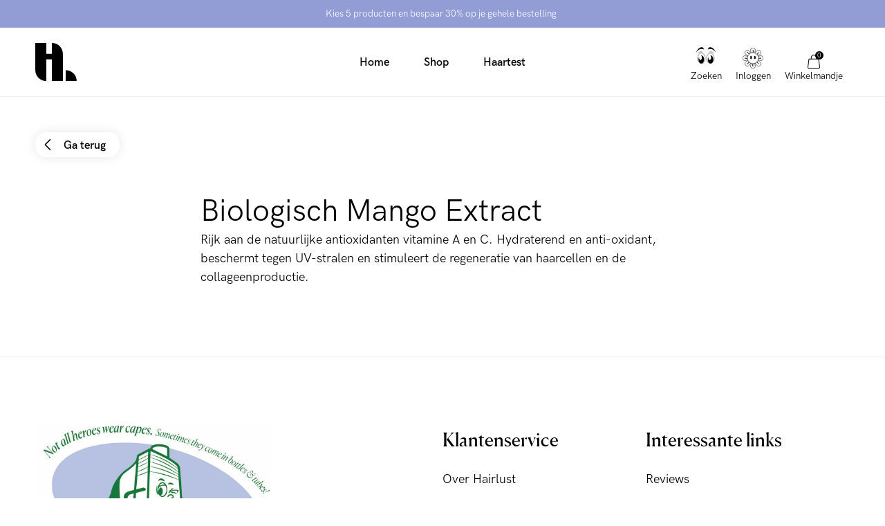

--- FILE ---
content_type: text/html; charset=utf-8
request_url: https://hairlust.be/web-pixels@fcfee988w5aeb613cpc8e4bc33m6693e112/custom/web-pixel-222363975@1/sandbox/modern/blogs/ingredients/mango
body_size: -102
content:
<!DOCTYPE html>
<html>
  <head>
    <meta charset="utf-8">
    <title>Web Pixels Manager Sandbox</title>
    <script src="https://hairlust.be/cdn/wpm/sfcfee988w5aeb613cpc8e4bc33m6693e112m.js"></script>

    <script type="text/javascript">
  (function(shopify) {shopify.extend('WebPixel::Render', function(api) {
var analytics=api.analytics,browser=api.browser,init=api.init;
analytics.subscribe("clerk_pixel_context", (event) => {
  browser.localStorage.setItem("clerkPixelContext", JSON.stringify(event.customData));
});

analytics.subscribe("checkout_completed", async (event) => {
  const pixelContextRaw = await browser.localStorage.getItem("clerkPixelContext");
  const pixelContext = await JSON.parse(pixelContextRaw);
  const { localeApiKey, visitor } = pixelContext;
  const { checkout } = event.data;
  const { order, email } = checkout;

  fetch(`https://api.clerk.io/v2/log/sale/shopify`, {
      method: "POST",
      mode: "cors",
      body: JSON.stringify({
        sale: order.id,
        key: localeApiKey,
        visitor,
        customer: order.customer.id,
        email,
        products: checkout.lineItems.map(({ variant, quantity }) => (
          {
            id: variant.product.id,
            quantity,
            price: variant.price,
          }
        )),
      }),
  });
});
});})(self.webPixelsManager.createShopifyExtend('222363975', 'custom'));

</script>

  </head>
  <body></body>
</html>


--- FILE ---
content_type: text/css
request_url: https://hairlust.be/cdn/shop/t/75/assets/blog.css?v=180772143830375984471751541389
body_size: 4747
content:
.article__hero{position:relative;background-color:var(--color-gray-border)}@media screen and (max-width: 1024px){.article__hero{padding:0}}@media screen and (min-width: 1025px){.article__hero__image{position:absolute;top:0;left:0;width:100%;height:100%;pointer-events:none;-o-object-fit:cover;object-fit:cover;font-family:"object-fit: cover"}}@media screen and (max-width: 1024px){.article__hero__image{display:block;width:100%;height:40vw;min-height:175px;-o-object-fit:cover;object-fit:cover}}.article__hero .back-button{position:absolute;top:var(--container-padding);left:var(--container-padding)}.article__hero__inner{position:relative}@media screen and (max-width: 1024px){.article__hero__inner{padding:0}}.article__hero__content{border-radius:16px;background-color:var(--color-white)}@media screen and (min-width: 1025px){.article__hero__content{width:65%;padding:50px}}@media screen and (max-width: 1024px){.article__hero__content{position:relative;padding:50px var(--container-padding) 0;border-top-left-radius:10px;border-top-right-radius:10px;margin-top:-10px}}.article__hero__content .title{margin-bottom:20px}.article__author{font-size:.9rem;display:flex;align-items:center;margin-top:20px}@media screen and (max-width: 1024px){.article__author{margin-top:30px;padding:30px 0;border-top:1px solid var(--color-gray-border);border-bottom:1px solid var(--color-gray-border)}}@media screen and (max-width: 400px){.article__author{font-size:.75rem}}.article__author .article__author-image{margin-right:15px}.article__author .article__author-name{margin-bottom:2px}.article__author .article__author-name>*{white-space:nowrap}.article__author .article__author-name>*:not(:last-child){margin-right:20px;position:relative}.article__author .article__author-name>*:not(:last-child):after{content:"";position:absolute;top:50%;right:-13px;transform:translateY(-50%);width:1px;height:1em;background-color:currentColor}.article__author__read-btn{font-weight:600}@media (hover: hover){.article__author__read-btn:hover{text-decoration:underline}}.article__author-image{--image-size: 60px;width:var(--image-size);height:var(--image-size);flex-shrink:0;border-radius:50%;position:relative;overflow:hidden}.article__author-image img{position:absolute;top:0;left:0;width:100%;height:100%;pointer-events:none;-o-object-fit:cover;object-fit:cover;font-family:"object-fit: cover";margin-top:0!important}.article__author-name{font-size:.9rem;color:var(--color-gray-text)}.article__author-slidein .image-wrapper{width:80px;height:80px;border-radius:50%;overflow:hidden;margin-right:15px}.article__author-slidein .image-wrapper img{width:100%;height:100%;-o-object-fit:cover;object-fit:cover}.article__author-slidein__formal{display:flex;align-items:center;padding-bottom:30px;border-bottom:1px solid var(--color-gray-border)}@media screen and (max-width: 1024px){.article__author-slidein__formal{padding-bottom:20px}}.article__author-slidein__name{font-size:1rem;font-weight:600}.article__author-slidein__title{font-size:.9rem;color:var(--color-gray-text)}.article__author-slidein__content{padding-top:30px}@media screen and (max-width: 1024px){.article__author-slidein__content{padding-top:20px}}@media screen and (min-width: 1025px){.article__main{display:flex}}@media screen and (min-width: 1025px){.article__content{width:60%;padding-right:30px;border-right:1px solid var(--color-gray-border)}}.article__content *[data-pin-id]{max-width:100%!important}.article__article-content{padding-top:0}.article__article-content>*:not(:last-child){margin-bottom:50px}@media screen and (max-width: 1024px){.article__article-content>*:not(:last-child){margin-bottom:30px}}.article__article-content .rte>p:not(:last-child),.article__article-content .rte .harmonica__list:not(:last-child){margin-bottom:50px}@media screen and (max-width: 1024px){.article__article-content .rte>p:not(:last-child),.article__article-content .rte .harmonica__list:not(:last-child){margin-bottom:30px}}.article__article-content .rte img{border-radius:16px}.article__article-content .iframe-wrapper{width:100%;border-radius:16px;overflow:hidden}.article__article-content .iframe-wrapper iframe{max-width:100%}.article__article-content .iframe-wrapper--aspect{position:relative}.article__article-content .iframe-wrapper--aspect iframe{position:absolute;top:0;left:0;width:100%;height:100%}.article__content-table{border-radius:16px;padding:30px;background-color:var(--color-gray-background);line-height:2;display:flex;flex-flow:column;align-items:flex-start}@media screen and (max-width: 1024px){.article__content-table{padding:20px var(--container-padding)}}.article__content-table:not(.is-initialized){display:none}.article__content-table__item{text-decoration:underline;margin-bottom:0!important;cursor:pointer;display:flex;align-items:center;max-width:100%;--icon-size: 12px}.article__content-table__item__text{white-space:nowrap;overflow:hidden;text-overflow:ellipsis}.article__content-table__item .icon{flex-shrink:0;margin-right:.5em}.article__quote{text-align:center;font-size:1.25rem}.article__quote .quote-mark{opacity:.25;width:25px;height:25px;margin-bottom:10px}.article__quote__author{display:flex;flex-flow:column;align-items:center}.article__quote__author .article__author-image{margin-bottom:10px}.article__product-feed{padding:50px 0;border-top:1px solid var(--color-gray-border);border-bottom:1px solid var(--color-gray-border)}@media screen and (max-width: 1024px){.article__product-feed{padding:30px 0}}.article__product-feed__item{width:calc(50% - var(--grid-gap))}.article__product-item{height:100%;position:relative;display:flex;flex-flow:column}.article__product-item .product-card__prices{margin-bottom:15px}.article__product-item .product-card__prices .price{margin-bottom:0!important}.article__product-item .product-card__linked{margin-top:0;margin-bottom:15px}.article__product-item__cta-wrapper{display:flex;justify-content:center}@media screen and (max-width: 1024px){.article__product-item__cta-wrapper .cta{width:100%;padding-left:20px;padding-right:20px}}.article .trustpilot-slider{border-top:1px solid var(--color-gray-border)}.article__tags{border-top:1px solid var(--color-gray-border);border-bottom:1px solid var(--color-gray-border)}.article__tags__inner{align-items:center}.article__tags__item{line-height:1;border-radius:8px;border:1px solid var(--color-black);font-size:.75rem;font-weight:600;transition:background-color .175s,color .175s}@media (hover: hover){.article__tags__item:hover{background-color:var(--color-black);color:var(--color-white)}}.article__tags__item a{display:block;border-radius:8px;padding:10px 20px}.article__related__header{display:flex;justify-content:space-between;align-items:center;margin-bottom:30px}@media screen and (max-width: 1024px){.article__related__header{margin-bottom:20px}}.article__related__title{font-weight:600}.article__related__link{font-size:.9rem;font-weight:600}@media screen and (max-width: 1024px){.article__related__link--desktop{display:none}}@media screen and (min-width: 1025px){.article__related__link--mobile{display:none}}@media (hover: hover){.article__related__link:hover{text-decoration:underline}}@media screen and (max-width: 1024px){.article__related__list{margin-bottom:20px}}.article__related .related-article{display:flex;position:relative}.article__related .related-article:not(:last-child){margin-bottom:20px}@media (hover: hover){.article__related .related-article:hover .related-article__image img{transform:scale(1.05)}}.article__related .related-article__image{width:calc(35% - 15px);margin-right:30px}@media screen and (max-width: 1024px){.article__related .related-article__image{width:25%;margin-right:var(--container-padding)}}.article__related .related-article__image .image-wrapper{padding-top:70%;position:relative;border-radius:16px;overflow:hidden}@media screen and (max-width: 1024px){.article__related .related-article__image .image-wrapper{padding-top:100%}}.article__related .related-article__image .image-wrapper img{position:absolute;top:0;left:0;width:100%;height:100%;pointer-events:none;-o-object-fit:cover;object-fit:cover;font-family:"object-fit: cover";transition:transform .25s;background-color:transparent}.article__related .related-article__content{width:calc(65% - 15px);display:flex;flex-flow:column;align-items:flex-start}@media screen and (min-width: 1025px){.article__related .related-article__content{justify-content:center}}.article__related .related-article__tag{background-color:var(--color-black);color:var(--color-white);font-size:.75rem;line-height:1;font-weight:600;padding:5px 10px;margin-bottom:5px}@media screen and (max-width: 1024px){.article__related .related-article__tag{display:none}}.article__related .related-article__title{font-size:1.25rem;line-height:1.25;margin-bottom:10px}@media screen and (min-width: 1025px){.article__related .related-article__title{font-weight:500}}@media screen and (max-width: 1024px){.article__related .related-article__title{font-size:1rem;max-width:375px}}.article__related .related-article__author{color:var(--color-gray-text);font-size:.9rem}@media screen and (max-width: 1024px){.article__related .related-article__author{display:none}}.article__related .related-article__author>*:not(:last-child){margin-right:20px;position:relative}.article__related .related-article__author>*:not(:last-child):after{content:"";position:absolute;top:50%;right:-13px;transform:translateY(-50%);width:1px;height:1em;background-color:currentColor}.article__related .related-article__link{position:absolute;top:0;left:0;width:100%;height:100%}.article__comments iframe{width:100%!important}@media screen and (min-width: 1025px){.article__sidebar{width:40%;padding-left:30px}}.article__sidebar__static-content{padding-bottom:20px;border-bottom:1px solid var(--color-gray-border)}@media screen and (max-width: 1024px){.article__sidebar__static-content{display:none}}.article__sidebar__instagram{margin-bottom:20px}.article__sidebar__instagram~.seperator,.article__sidebar__instagram #shopify-section-article--facebook~.seperator{padding-bottom:20px;border-bottom:1px solid var(--color-gray-border)}.article__sidebar__instagram .instagram-feed{padding:0}.article__sidebar__instagram .instagram-feed__header{padding:0;margin-bottom:20px}.article__sidebar__instagram .instagram-feed__header__info__text,.article__sidebar__instagram .instagram-feed__header__info__handle{font-size:1rem}.article__sidebar__instagram .instagram-feed__header__info__text:after{height:80%;top:50%;transform:translateY(-50%);width:1px}.article__sidebar__instagram .instagram-feed__list{margin-top:0!important;margin-bottom:15px!important;display:flex!important;grid-gap:0!important;margin-left:2px}.article__sidebar__instagram .instagram-feed__list>:nth-child(1),.article__sidebar__instagram .instagram-feed__list>:nth-child(2),.article__sidebar__instagram .instagram-feed__list>:nth-child(3),.article__sidebar__instagram .instagram-feed__list>:nth-child(4){width:calc(25% - 1.5px);margin-left:2px}.article__sidebar__instagram .instagram-feed__mobile-cta{display:block!important}.article__sidebar__instagram .instagram-feed__mobile-cta .cta,.article__sidebar__facebook .fb-page{width:100%}.article__sidebar__facebook .fb-page>*{display:block;margin-left:auto;margin-right:auto}.article__sidebar__facebook .facebook-reviews{margin-top:20px;display:flex;justify-content:center;align-items:center}.article__sidebar__facebook .facebook-reviews__badge{background-color:#5177f8;color:var(--color-white);border-radius:1em;padding:.25em .75em;margin-right:10px;display:flex;align-items:center;--icon-size: 15px}.article__sidebar__facebook .facebook-reviews__badge .icon{margin-left:5px;transform:translateY(-2px)}.article__sidebar__facebook .facebook-reviews__text{font-size:.75rem;line-height:1.25}@media screen and (min-width: 1025px){.article__sidebar__sticky-content{align-self:flex-start;position:sticky;top:var(--header-height)}}.article__sidebar__sticky-content .newsletter{--content-width: 100%;padding:0;text-align:left}.article__sidebar__sticky-content .newsletter__inner{padding:0}.article__sidebar__sticky-content .newsletter__content__title{font-size:1rem;font-weight:600}.article__sidebar__sticky-content .newsletter__content__text{font-size:.9rem}@media screen and (max-width: 1440px){.article__sidebar__sticky-content .newsletter__content__text{margin-bottom:20px}}.article__sidebar__sticky-content .newsletter__form__fields{flex-flow:column}@media screen and (max-width: 1440px){.article__sidebar__sticky-content .newsletter__form__fields{flex-flow:row wrap}}@media screen and (max-width: 1024px){.article__sidebar__sticky-content .newsletter__form__fields{flex-flow:column}}.article__sidebar__sticky-content .newsletter__form__fields>*{width:100%;flex-grow:0!important}.article__sidebar__sticky-content .newsletter__form__fields>*:not(:last-child){margin-bottom:15px}.article__sidebar__sticky-content .newsletter__form__input,.article__sidebar__sticky-content .newsletter__form .select-wrapper{margin-right:0}@media screen and (min-width: 1025px){.article__most-popular{padding-top:20px;padding-bottom:0}}@media screen and (max-width: 1024px){.article__most-popular{border-top:1px solid var(--color-gray-border)}}.article__most-popular__title{font-weight:600;margin-bottom:20px}.article__most-popular .popular-article{display:flex;position:relative}@media screen and (min-width: 1025px){.article__most-popular .popular-article{font-size:.9rem}}.article__most-popular .popular-article:not(:last-child){margin-bottom:20px}@media screen and (max-width: 1440px){.article__most-popular .popular-article:not(:last-child){margin-bottom:15px}}@media screen and (max-width: 1024px){.article__most-popular .popular-article:not(:last-child){margin-bottom:20px}}@media (hover: hover){.article__most-popular .popular-article:hover .popular-article__image img{transform:scale(1.05)}}.article__most-popular .popular-article__image{width:calc(25% - 15px);flex-shrink:0;margin-right:20px}@media screen and (max-width: 1440px){.article__most-popular .popular-article__image{width:calc(18% - 15px)}}@media screen and (max-width: 1024px){.article__most-popular .popular-article__image{width:25%;margin-right:var(--container-padding)}}.article__most-popular .popular-article__image .image-wrapper{border-radius:16px;padding-top:100%;position:relative;overflow:hidden}.article__most-popular .popular-article__image .image-wrapper img{position:absolute;top:0;left:0;width:100%;height:100%;pointer-events:none;-o-object-fit:cover;object-fit:cover;font-family:"object-fit: cover";transition:transform .25s;background-color:transparent}@media screen and (max-width: 1024px){.article__most-popular .popular-article__title{max-width:375px}}@media screen and (max-width: 1440px){.article__most-popular .popular-article__title{display:-webkit-box;-webkit-box-orient:vertical;-webkit-line-clamp:2;overflow:hidden}}@media screen and (max-width: 1024px){.article__most-popular .popular-article__title{white-space:unset;overflow:unset;text-overflow:unset}}.article__most-popular .popular-article__link{position:absolute;top:0;left:0;width:100%;height:100%}.article .newsletter{padding-top:20px}.article__poll{border-radius:16px;padding:50px 20px;background-color:var(--color-gray-background)}@media screen and (max-width: 1024px){.article__poll{padding:30px var(--container-padding)}}.article__poll:not(.is-initialized){visibility:hidden;opacity:0;height:0;pointer-events:none}.article__poll__cookie-notice{cursor:pointer;text-decoration:underline}.article__poll__cookie-notice{display:flex;justify-content:center;align-items:center}.article__poll:not(.is-hidden) .article__poll__cookie-notice{display:none}.article__poll.is-hidden .article__poll__content-wrapper{display:none}.article__poll__list{padding:0!important;list-style-type:none!important;margin-bottom:0!important}.article__poll__item{border-radius:16px;padding:10px 20px;background-color:var(--color-gray-border);cursor:pointer;position:relative;font-size:.9rem;transition:background-color .175s,color .175s}.article__poll__item:not(:last-child){margin-bottom:5px}@media (hover: hover){.article__poll__item:hover{background-color:var(--color-gray-text);color:var(--color-white)}}.article__poll__item:before{content:"";position:absolute;left:0;top:0;width:4px;height:100%;background-color:var(--color-black);opacity:0;transition:opacity .175s}.article__poll__item.is-active:before{opacity:1}.article__poll__item.is-disabled{pointer-events:none}.article__poll__item__percent{position:absolute;top:50%;right:10px;transform:translateY(-50%);width:35px;height:35px;border-radius:100%;background-color:var(--color-white);font-size:.75rem}.article__poll__item__percent{display:flex;justify-content:center;align-items:center}.article__poll__item__percent.is-hidden{display:none}.article__poll .cta{display:block;margin:30px auto 0}.article__poll .cta.is-hidden{display:none}.article__poll__count{margin-top:20px;text-align:center}.article__poll__count.is-hidden{display:none}.article__video{width:100%}.article__before-after{padding-top:50px;padding-bottom:50px;border-top:1px solid var(--color-gray-border);display:flex;flex-flow:column;align-items:center;text-align:center}.article__before-after:not(:last-child){border-bottom:1px solid var(--color-gray-border)}.article__before-after .title{margin-bottom:20px}.article__before-after__list-wrapper{width:100%;position:relative;cursor:grab}.article__before-after__list-wrapper:not(.is-initialized){opacity:0}@media screen and (max-width: 1440px){.article__before-after__list-wrapper{max-width:450px}}@media screen and (max-width: 1024px){.article__before-after__list-wrapper{max-width:100%}}.article__before-after__list{width:100%;margin-bottom:50px!important}@media screen and (max-width: 1024px){.article__before-after__list--slider{margin-left:calc(var(--container-padding)*-1);margin-right:calc(var(--container-padding)*-1);width:calc(100% + var(--container-padding)*2)}}.article__before-after__nav{position:absolute;top:50%;transform:translateY(-50%);z-index:1}.article__before-after__list-wrapper:not(:hover) .article__before-after__nav{opacity:0}@media screen and (max-width: 1024px){.article__before-after__nav{display:none}}.article__before-after__nav--prev{left:0}.article__before-after__nav--next{right:0}@media screen and (max-width: 1024px){.article__before-after__item:not(.is-active) .content-wrapper{transform:scale(.8)}}.article__before-after__item .content-wrapper{width:100%;transition:transform .4s;position:relative}.article__before-after__item .image-wrapper{border-radius:16px;overflow:hidden;position:relative;padding-top:100%;margin-bottom:20px}.article__before-after__item .image-wrapper img{position:absolute;top:0;left:0;width:100%;height:100%;pointer-events:none;-o-object-fit:cover;object-fit:cover;font-family:"object-fit: cover";margin-top:0}.article__before-after__disclaimer{font-size:.9rem;color:var(--color-gray-text)}.article__featured-content{border-radius:16px;overflow:hidden;padding:50px}@media screen and (max-width: 1024px){.article__featured-content{padding-left:30px;padding-right:30px}}.article__featured-content__title{margin-top:0!important;margin-bottom:0!important;font-family:Canela}.article__featured-content__text{margin-bottom:0!important}.article__featured-content__text:not(:first-child){margin-top:10px}.article__featured-content__cta:not(:first-child){margin-top:20px}.article__featured-content__title,.article__featured-content__text,.article__featured-content__cta{position:relative;z-index:1}.article__featured-content__image-wrapper{margin-bottom:-50px}.article__featured-content__image-wrapper:not(:first-child){position:relative;z-index:0}.article__featured-content__image{display:block;width:100%}.article__share{margin-top:10px;display:flex}.article__share a{margin-right:6px}.article__share .icon--facebook,.article__share .icon--twitter,.article__share .icon--whatsapp,.article__share .icon--email{height:24px}@media screen and (max-width: 512px){.article__share .icon--facebook,.article__share .icon--twitter,.article__share .icon--whatsapp,.article__share .icon--email{height:48px}}.article-simple__feed__inner{border-top:1px solid var(--color-gray-border);padding-bottom:0}.article-simple__feed .title{margin-bottom:30px}@media screen and (max-width: 768px){.article-simple__feed__list{--grid-gap: 30px}}.article-simple__feed__item{width:calc(50% - var(--grid-gap))}@media screen and (max-width: 768px){.article-simple__feed__item{width:100%}}.article-simple__feed__item__image{position:relative}@media (hover: hover){.article-simple__feed__item__image:hover img{transform:scale(1.05)}}.article-simple__feed__item__image .image-wrapper{width:100%;padding-top:70%;position:relative;margin-bottom:15px;overflow:hidden}.article-simple__feed__item__image .image-wrapper img{position:absolute;top:0;left:0;width:100%;height:100%;pointer-events:none;-o-object-fit:cover;object-fit:cover;font-family:"object-fit: cover";transition:transform .25s}.article-simple__feed__item__image a{position:absolute;top:0;left:0;width:100%;height:100%}.article-simple__feed__item .cta{margin-top:15px}.blog .hero-basic__content{text-align:center}@media screen and (max-width: 1024px){.blog__tags{position:relative}.blog__tags:after{content:"";position:absolute;top:0;right:calc(var(--container-padding)*-1);height:100%;width:calc(var(--container-padding) + 50px);background-image:linear-gradient(to right,#fff0,#fff)}}.blog__tags__title{font-weight:600;margin-bottom:10px}@media screen and (min-width: 1025px){.blog__tags__title{display:none}}@media screen and (max-width: 1024px){.blog__tags__list-wrapper{margin-left:calc(var(--container-padding)*-1);margin-right:calc(var(--container-padding)*-1);overflow:auto;padding-left:var(--container-padding);display:flex}}.blog__tags__list{display:flex;flex-flow:row wrap;margin-top:-10px;margin-left:-10px;font-size:.9rem}@media screen and (max-width: 1024px){.blog__tags__list{flex-wrap:nowrap;padding-right:calc(var(--container-padding) + 50px)}}.blog__tags__item{margin-top:10px;margin-left:10px;border-radius:16px;border:1px solid var(--color-gray-border);transition:border-color .175s;white-space:nowrap}.blog__tags__item a{display:block;border-radius:16px;padding:10px 20px}.blog__tags__item.is-active{background-color:var(--color-black);border-color:var(--color-black);color:var(--color-white)}@media (hover: hover){.blog__tags__item:hover{border-color:var(--color-black)}}.blog__list{padding-top:0;display:flex;flex-flow:row wrap;margin-top:-70px;margin-left:-20px}.blog__list .blog-item{margin-top:70px;margin-left:20px;width:calc(50% - 20px)}@media screen and (max-width: 1024px){.blog__list .blog-item{width:100%}}.blog-simple__list .blog-item-simple:not(:last-child){margin-bottom:140px}@media screen and (max-width: 1200px){.blog-simple__list .blog-item-simple:not(:last-child){margin-bottom:70px}}@media screen and (max-width: 768px){.blog-simple__list .blog-item-simple:not(:last-child){margin-bottom:50px}}.blog-item__image{margin-bottom:20px;position:relative;overflow:hidden}@media (hover: hover){.blog-item__image:hover img{transform:scale(1.025)}}.blog-item__image .image-wrapper{position:relative;border-radius:16px;overflow:hidden;padding-top:70%}.blog-item__image .image-wrapper img{position:absolute;top:0;left:0;width:100%;height:100%;pointer-events:none;-o-object-fit:cover;object-fit:cover;font-family:"object-fit: cover";transition:transform .4s}.blog-item__image__link{position:absolute;top:0;left:0;width:100%;height:100%}.blog-item__tags{position:absolute;left:15px;bottom:15px;width:calc(100% - 30px);display:flex;flex-flow:row wrap;margin-top:-10px;margin-left:-10px}.blog-item__tags__item{margin-top:10px;margin-left:10px;border-radius:8px;padding:5px 10px;background-color:var(--color-white);font-size:.75rem;font-weight:600}.blog-item__info{font-size:.9rem;color:var(--color-gray-text)}.blog-item__info>*{white-space:nowrap}.blog-item__info>*:not(:last-child){margin-right:20px;position:relative}.blog-item__info>*:not(:last-child):after{content:"";position:absolute;top:50%;right:-10px;transform:translateY(-50%);width:1px;height:1em;background-color:var(--color-gray-text)}.blog-item__title{font-size:1.25rem;font-weight:500;margin-top:10px}.blog-item__excerpt{margin-top:15px}.blog-item__guide-details{margin-top:20px}.blog-item__guide-details__match-title{font-weight:600;margin-bottom:15px}.blog-item__guide-details__match-list{display:flex;flex-wrap:wrap;gap:10px}.blog-item__guide-details__match-item{border-radius:4px;background-color:var(--color-gray-border);padding:10px;font-size:.75rem}.blog-item .cta{margin-top:20px}.blog-item-simple{display:flex;align-items:center}@media screen and (max-width: 768px){.blog-item-simple{flex-flow:column}}.blog-item-simple__content{width:50%}@media screen and (max-width: 768px){.blog-item-simple__content{width:100%}}.blog-item-simple__content .title{margin-bottom:15px}.blog-item-simple:not(.blog-item-simple--reverse) .blog-item-simple__content{padding-right:140px}@media screen and (max-width: 1200px){.blog-item-simple:not(.blog-item-simple--reverse) .blog-item-simple__content{padding-right:70px}}@media screen and (max-width: 768px){.blog-item-simple:not(.blog-item-simple--reverse) .blog-item-simple__content{padding-right:0}}.blog-item-simple--reverse .blog-item-simple__content{padding-left:140px}@media screen and (max-width: 1200px){.blog-item-simple--reverse .blog-item-simple__content{padding-left:70px}}@media screen and (max-width: 768px){.blog-item-simple--reverse .blog-item-simple__content{padding-left:0}}.blog-item-simple__excerpt{margin-bottom:30px}.blog-item-simple__image{width:50%;position:relative}@media (hover: hover){.blog-item-simple__image:hover img{transform:scale(1.05)}}@media screen and (max-width: 768px){.blog-item-simple__image{order:-1;width:100%;margin-bottom:20px}}.blog-item-simple--reverse .blog-item-simple__image{order:-1}.blog-item-simple__image .image-wrapper{padding-top:100%;position:relative;overflow:hidden}.blog-item-simple__image .image-wrapper img{position:absolute;top:0;left:0;width:100%;height:100%;pointer-events:none;-o-object-fit:cover;object-fit:cover;font-family:"object-fit: cover";transition:transform .25s}.blog-item-simple__image__link{position:absolute;top:0;left:0;width:100%;height:100%}.ingredients__intro .title{margin-bottom:20px}.ingredients__nav{position:sticky;z-index:10;top:calc(var(--header-height) - 1px);background-color:var(--color-white);border-top:1px solid var(--color-gray-border);border-bottom:1px solid var(--color-gray-border)}.ingredients__nav.no-stick{display:none}@media screen and (min-width: 1025px){.ingredients__nav{padding:10px 0}}@media screen and (max-width: 1024px){.ingredients__nav{padding-left:var(--container-padding);overflow:auto;display:flex}}.ingredients__nav__inner{display:flex;justify-content:center}@media screen and (min-width: 1025px){.ingredients__nav__inner{flex-flow:row wrap}}@media screen and (max-width: 1024px){.ingredients__nav__inner{margin:0;padding-left:0;max-width:none;width:auto}}.ingredients__nav__button{padding:20px;text-transform:uppercase}@media (hover: hover){.ingredients__nav__button:hover{text-decoration:underline}}@media screen and (max-width: 1024px){.ingredients__nav__button{padding:15px}}.ingredients__list{background-color:var(--color-gray-background);position:relative;overflow:hidden}.ingredients__list__inner{position:relative;z-index:9}.ingredients__list-background{position:absolute;top:0;left:0;width:100%;height:250vh}.ingredients__list-background:not(.is-initialized){opacity:0}@media screen and (max-width: 1024px){.ingredients__list-background{display:none}}.ingredients__list-background__inner{height:100%;position:relative}.ingredients__list-background__inner img{position:absolute;--width: 10vw;width:var(--width)}@media screen and (max-width: 1024px){.ingredients__list-background__inner img{width:calc(var(--width)*2)}}@media screen and (max-width: 768px){.ingredients__list-background__inner img{width:calc(var(--width)*3)}}.ingredients__list-background__inner img:nth-child(1){z-index:2;left:4vw;top:30vh;--width: 13vw}.ingredients__list-background__inner img:nth-child(2){z-index:3;left:13vw;top:40vh;--width: 7vw}.ingredients__list-background__inner img:nth-child(3){z-index:1;left:8vw;top:45vh;--width: 8vw}.ingredients__list-background__inner img:nth-child(4){z-index:3;right:8vw;top:110vh;--width: 17vw}.ingredients__list-background__inner img:nth-child(5){z-index:4;right:9vw;top:130vh;--width: 6vw}.ingredients__list-background__inner img:nth-child(6){z-index:2;right:19vw;top:120vh;--width: 4vw}.ingredients__list-background__inner img:nth-child(7){z-index:1;right:4vw;top:100vh;--width: 3vw}.ingredients__list-background__inner img:nth-child(8){z-index:2;left:12vw;top:190vh;--width: 11vw}.ingredients__list-background__inner img:nth-child(9){z-index:1;left:6vw;top:160vh;--width: 12vw}.ingredients__list-background__inner img:nth-child(10){z-index:2;right:4vw;top:300vh;--width: 17vw}.ingredients__list-background__inner img:nth-child(11){z-index:1;right:2vw;top:230vh;--width: 12vw}@media screen and (min-width: 1025px){.ingredients__list-division{display:flex}}.ingredients__list-division:not(:last-child){margin-bottom:70px}.ingredients__list-division__letter{width:calc(20% - 30px);flex-shrink:0;margin-right:30px;font-weight:600}@media screen and (max-width: 1440px){.ingredients__list-division__letter{width:calc(15% - 30px)}}@media screen and (max-width: 1024px){.ingredients__list-division__letter{margin-bottom:20px}}.ingredients__item-list{flex:1}.ingredients__item{padding:30px;background-color:var(--color-white)}@media screen and (max-width: 1024px){.ingredients__item{padding:20px var(--container-padding)}}.ingredients__item:not(:last-child){margin-bottom:20px}.ingredients__item__title{font-weight:600;margin-bottom:20px}.ingredients__item__content{display:flex;justify-content:space-between}@media screen and (max-width: 1024px){.ingredients__item__content{flex-flow:column}}.ingredients__item__text{font-size:.9rem}.ingredients__item img{max-width:180px}@media screen and (min-width: 1025px){.ingredients__item img{align-self:center;width:15%;margin-left:30px}}@media screen and (max-width: 1024px){.ingredients__item img{order:-1;margin-bottom:20px}}.video-studio__list-wrapper{display:flex;flex-flow:column}.video-studio__list-wrapper .cta{margin:70px auto 0}.video-studio__list-title{margin-bottom:30px}.video-studio__list{margin-top:-50px}@media screen and (max-width: 512px){.video-studio__list{margin-top:-20px}}.video-studio__list__item{margin-top:50px;width:calc(25% - var(--grid-gap));box-shadow:0 0 30px #0000000d}@media screen and (max-width: 1440px){.video-studio__list__item{width:calc(33.3333% - var(--grid-gap))}}@media screen and (max-width: 1024px){.video-studio__list__item{width:calc(50% - var(--grid-gap))}}@media screen and (max-width: 512px){.video-studio__list__item{width:100%;margin-top:20px}}.video-studio__list__item .video-item__thumbnail{padding-top:100%}.video-studio__list__item .video-item__info{border:none}.video-studio__slider-title{margin-bottom:30px}.video-studio__slider-wrapper{position:relative}@media screen and (max-width: 1024px){.video-studio__slider-wrapper--desktop{display:none}}.video-studio__slider-wrapper--mobile{margin-left:calc(var(--container-padding)*-1);margin-right:calc(var(--container-padding)*-1);padding-left:var(--container-padding);display:flex;overflow:auto}.video-studio__slider-wrapper--mobile::-webkit-scrollbar{display:none}.video-studio__slider-wrapper--mobile{scrollbar-width:none;scrollbar-color:transparent transparent}@media screen and (min-width: 1025px){.video-studio__slider-wrapper--mobile{display:none}}.video-studio__slider-nav{position:absolute;z-index:1;top:50%;transform:translateY(-50%)}.video-studio__slider-nav--prev{left:0}.video-studio__slider-nav--next{right:0}.video-studio__slider{display:flex}.video-studio__slider--mobile{padding-right:var(--container-padding)}.video-studio__slider__item--mobile{flex-shrink:0;width:40vw}@media screen and (max-width: 512px){.video-studio__slider__item--mobile{width:70vw}}.video-studio__slider__item--mobile:not(:last-child){margin-right:var(--grid-gap)}.video-studio__slider__item .video-item{height:100%}.video-studio .slider-progress{margin-top:50px;width:100%}@media screen and (max-width: 1024px){.video-studio .slider-progress{margin-top:30px}}.video-studio .slider-progress__fill--desktop{transition:left .25s}@media screen and (max-width: 1024px){.video-studio .slider-progress__fill--desktop{display:none}}@media screen and (min-width: 1025px){.video-studio .slider-progress__fill--mobile{display:none}}.before-after-page{background-color:var(--color-gray-background)}.before-after-page__inner{display:flex;flex-flow:column}.before-after-page__inner .cta{margin:70px auto 0}.before-after-page .title{margin-bottom:70px}@media screen and (max-width: 1024px){.before-after-page .title{margin-bottom:50px}}.before-after-page .before-after__content{background-color:var(--color-white);padding:50px}@media screen and (max-width: 768px){.before-after-page .before-after__content{padding:30px}}@media screen and (max-width: 512px){.before-after-page .before-after__content{padding:var(--container-padding)}}.before-after-page .before-after__content:not(:last-child){margin-bottom:50px}.before-after-page .before-after__image-slider{margin-left:0;margin-right:0}.product-inspiration__section__content{padding-top:0}.product-inspiration__section__images{position:relative;overflow:hidden;max-width:none}@media (hover: hover){.product-inspiration__section__images:hover .product-inspiration__slider-nav{opacity:1}}.product-inspiration__image-slider{overflow:visible!important;display:flex}.product-inspiration__slider-nav{position:absolute;z-index:1;top:50%;transform:translateY(-50%);opacity:0;transition:opacity .175s}@media screen and (max-width: 1024px){.product-inspiration__slider-nav{display:none}}.product-inspiration__slider-nav--prev{left:var(--container-padding)}.product-inspiration__slider-nav--next{right:var(--container-padding)}.product-inspiration__image-item .image-wrapper{padding-top:110%;position:relative}.product-inspiration__image-item .image-wrapper img{position:absolute;top:0;left:0;width:100%;height:100%;pointer-events:none;-o-object-fit:cover;object-fit:cover;font-family:"object-fit: cover"}.product-inspiration__video-item{background-color:#639}.product-inspiration__video-item .video-wrapper{padding-top:110%;position:relative}.product-inspiration__video-item .video-wrapper video{position:absolute;top:0;left:0;width:100%;height:100%;pointer-events:none;-o-object-fit:cover;object-fit:cover;font-family:"object-fit: cover"}.product-inspiration__product-info{background-color:var(--color-white);color:var(--color-black);padding:20px;display:flex;font-size:.75rem}@media screen and (min-width: 769px){.product-inspiration__product-info{position:absolute;left:50%;transform:translate(-50%);bottom:30px;max-width:calc(50.5% - var(--container-padding) * 2 - 30px)}}@media screen and (max-width: 768px){.product-inspiration__product-info{position:relative;margin-top:-30px;left:calc(16.3% + 30px);max-width:calc(67.3% - var(--container-padding) * 2 - 30px)}}@media screen and (max-width: 512px){.product-inspiration__product-info{left:calc(5.3% + 30px);max-width:calc(89.3% - var(--container-padding) * 2 - 30px)}}@media screen and (max-width: 512px){.product-inspiration__product-info{left:calc(2.3% + 30px);max-width:calc(95.3% - var(--container-padding) * 2 - 30px)}}.product-inspiration__product-info>.image-wrapper{padding-top:0;width:80px;height:100px;flex-shrink:0;position:relative}@media screen and (max-width: 512px){.product-inspiration__product-info>.image-wrapper{width:50px;height:62px}}.product-inspiration__product-info>.image-wrapper:nth-child(2){margin-left:5px}.product-inspiration__product-info>.image-wrapper:nth-child(2):after{content:"";position:absolute;top:0;left:0;width:100%;height:100%;background-color:#0006}.product-inspiration__product-info>.image-wrapper img{position:absolute;top:0;left:0;width:100%;height:100%;pointer-events:none;-o-object-fit:cover;object-fit:cover;font-family:"object-fit: cover"}.product-inspiration__product-info>.image-wrapper .icon{position:absolute;top:50%;left:50%;transform:translate(-50%,-50%);z-index:1;color:var(--color-white)}.product-inspiration__product-info__content,.product-inspiration__product-info__more{margin-left:10px}.product-inspiration__product-info__more{display:flex;justify-content:center;align-items:center}@media screen and (min-width: 769px){.product-inspiration__product-info__more{flex:1}}.product-inspiration__product-info__more button{font-weight:600;text-decoration:underline;text-align:left}@media screen and (min-width: 769px){.product-inspiration__product-info__more button{padding:20px}}.product-inspiration__product-info__prices{display:flex;margin-bottom:10px}.product-inspiration__product-info__prices .price--compare{color:var(--color-gray-text);text-decoration:line-through;margin-right:5px}.product-inspiration__product-info a{font-weight:600;text-decoration:underline}.product-inspiration__product-info__link{position:absolute;top:0;left:0;width:100%;height:100%}.product-inspiration__modal{background-color:var(--color-gray-background)}.product-inspiration__modal__images{width:100%;height:100%;overflow:auto;padding:calc(var(--container-padding) + 20px) var(--container-padding) var(--container-padding)}.product-inspiration__modal__images__inner{max-width:700px;margin:auto}@media screen and (max-width: 1440px){.product-inspiration__modal__images__inner{max-width:600px}}.product-inspiration__modal__images__inner>*:not(:last-child){margin-bottom:70px}.product-inspiration__modal__images .image-wrapper{border-radius:16px}.product-inspiration__modal__images .image-wrapper img{display:block;width:100%}.product-inspiration__modal__products .product-item{width:calc(50% - var(--grid-gap));font-size:.75rem;display:flex;flex-flow:column}.product-inspiration__modal__products .product-item__image{position:relative;padding-top:125%;border-radius:16px;overflow:hidden;margin-bottom:10px}.product-inspiration__modal__products .product-item__image img{position:absolute;top:0;left:0;width:100%;height:100%;pointer-events:none;-o-object-fit:cover;object-fit:cover;font-family:"object-fit: cover"}.product-inspiration__modal__products .product-item__link{position:absolute;top:0;left:0;width:100%;height:100%}@media (hover: hover){.product-inspiration__modal__products .product-item__title a:hover{text-decoration:underline}}.product-inspiration__modal__products .product-item .product-prices{margin-top:auto;margin-bottom:10px}.product-inspiration__modal__products .product-item .cta{width:100%;padding-left:0;padding-right:0}.product-inspiration__modal__product-list{margin-bottom:50px}.product-inspiration__modal .before-after{position:relative}.product-inspiration__modal__add-all{border-radius:16px;border:1px solid var(--color-gray-border);padding:20px;display:flex;flex-flow:column;align-items:center;font-weight:600}.product-inspiration__modal__add-all .cta{margin-top:10px}.trustpilot-page{background-color:var(--color-gray-background)}.trustpilot-page__inner{display:flex;flex-flow:column}.trustpilot-page__inner .cta{margin:70px auto 0}.trustpilot-page .title{margin-bottom:70px}@media screen and (max-width: 1024px){.trustpilot-page .title{margin-bottom:50px}}.trustpilot-page__list{margin-top:-15px;-moz-columns:3;columns:3;-moz-column-gap:15px;column-gap:15px}@media screen and (max-width: 1024px){.trustpilot-page__list{-moz-columns:2;columns:2}}@media screen and (max-width: 768px){.trustpilot-page__list{-moz-columns:1;columns:1}}.trustpilot-page__list .trustpilot-review-item{width:100%;margin-top:15px;display:inline-block;background-color:var(--color-white);padding:30px;cursor:default!important}.results-page{background-color:var(--color-gray-background)}.results-page__inner{display:flex;flex-flow:column}.results-page__inner .cta{margin:70px auto 0}.results-page .title{margin-bottom:70px}@media screen and (max-width: 1024px){.results-page .title{margin-bottom:50px}}.results-page__list{margin-left:-15px;margin-top:-50px;display:flex;flex-flow:row wrap}@media screen and (max-width: 768px){.results-page__list{margin-top:-20px}}.results-page__list .video-item{margin-left:15px;margin-top:50px;width:calc(50% - 15px)}@media screen and (max-width: 768px){.results-page__list .video-item{width:100%;margin-top:20px}}
/*# sourceMappingURL=/cdn/shop/t/75/assets/blog.css.map?v=180772143830375984471751541389 */


--- FILE ---
content_type: image/svg+xml
request_url: https://hairlust.be/cdn/shop/t/75/assets/trustpilot_logo.svg?v=72614220296505008211721637318
body_size: 1243
content:
<?xml version="1.0" encoding="utf-8"?>
<!-- Generator: Adobe Illustrator 25.0.1, SVG Export Plug-In . SVG Version: 6.00 Build 0)  -->
<svg version="1.1" xmlns="http://www.w3.org/2000/svg" xmlns:xlink="http://www.w3.org/1999/xlink" x="0px" y="0px"
	 viewBox="0 0 1132.8 278.2" style="enable-background:new 0 0 1132.8 278.2;" xml:space="preserve">
<style type="text/css">
	.st0{fill:#191919;}
	.st1{fill:#00B67A;}
	.st2{fill:#005128;}
</style>
<g id="Type">
	<g>
		<path class="st0" d="M297.7,98.6h114.7V120h-45.1v120.3h-24.8V120h-44.9V98.6z M407.5,137.7h21.2v19.8h0.4c0.7-2.8,2-5.5,3.9-8.1
			c1.9-2.6,4.2-5.1,6.9-7.2c2.7-2.2,5.7-3.9,9-5.3c3.3-1.3,6.7-2,10.1-2c2.6,0,4.5,0.1,5.5,0.2c1,0.1,2,0.3,3.1,0.4v21.8
			c-1.6-0.3-3.2-0.5-4.9-0.7c-1.7-0.2-3.3-0.3-4.9-0.3c-3.8,0-7.4,0.8-10.8,2.3c-3.4,1.5-6.3,3.8-8.8,6.7c-2.5,3-4.5,6.6-6,11
			c-1.5,4.4-2.2,9.4-2.2,15.1v48.8h-22.6V137.7z M571.5,240.3h-22.2V226h-0.4c-2.8,5.2-6.9,9.3-12.4,12.4
			c-5.5,3.1-11.1,4.7-16.8,4.7c-13.5,0-23.3-3.3-29.3-10c-6-6.7-9-16.8-9-30.3v-65.1H504v62.9c0,9,1.7,15.4,5.2,19.1
			c3.4,3.7,8.3,5.6,14.5,5.6c4.8,0,8.7-0.7,11.9-2.2c3.2-1.5,5.8-3.4,7.7-5.9c2-2.4,3.4-5.4,4.3-8.8c0.9-3.4,1.3-7.1,1.3-11.1v-59.5
			h22.6V240.3z M610,207.4c0.7,6.6,3.2,11.2,7.5,13.9c4.4,2.6,9.6,4,15.7,4c2.1,0,4.5-0.2,7.2-0.5c2.7-0.3,5.3-1,7.6-1.9
			c2.4-0.9,4.3-2.3,5.9-4.1c1.5-1.8,2.2-4.1,2.1-7c-0.1-2.9-1.2-5.3-3.2-7.1c-2-1.9-4.5-3.3-7.6-4.5c-3.1-1.1-6.6-2.1-10.6-2.9
			c-4-0.8-8-1.7-12.1-2.6c-4.2-0.9-8.3-2.1-12.2-3.4c-3.9-1.3-7.4-3.1-10.5-5.4c-3.1-2.2-5.6-5.1-7.4-8.6c-1.9-3.5-2.8-7.8-2.8-13
			c0-5.6,1.4-10.2,4.1-14c2.7-3.8,6.2-6.8,10.3-9.1c4.2-2.3,8.8-3.9,13.9-4.9c5.1-0.9,10-1.4,14.6-1.4c5.3,0,10.4,0.6,15.2,1.7
			c4.8,1.1,9.2,2.9,13.1,5.5c3.9,2.5,7.1,5.8,9.7,9.8c2.6,4,4.2,8.9,4.9,14.6h-23.6c-1.1-5.4-3.5-9.1-7.4-10.9
			c-3.9-1.9-8.4-2.8-13.4-2.8c-1.6,0-3.5,0.1-5.7,0.4c-2.2,0.3-4.2,0.8-6.2,1.5c-1.9,0.7-3.5,1.8-4.9,3.2c-1.3,1.4-2,3.2-2,5.5
			c0,2.8,1,5,2.9,6.7c1.9,1.7,4.4,3.1,7.5,4.3c3.1,1.1,6.6,2.1,10.6,2.9c4,0.8,8.1,1.7,12.3,2.6c4.1,0.9,8.1,2.1,12.1,3.4
			c4,1.3,7.5,3.1,10.6,5.4c3.1,2.3,5.6,5.1,7.5,8.5c1.9,3.4,2.9,7.7,2.9,12.7c0,6.1-1.4,11.2-4.2,15.5c-2.8,4.2-6.4,7.7-10.8,10.3
			c-4.4,2.6-9.4,4.6-14.8,5.8c-5.4,1.2-10.8,1.8-16.1,1.8c-6.5,0-12.5-0.7-18-2.2c-5.5-1.5-10.3-3.7-14.3-6.6c-4-3-7.2-6.7-9.5-11.1
			c-2.3-4.4-3.5-9.7-3.7-15.8H610z M684.6,137.7h17.1v-30.8h22.6v30.8h20.4v16.9h-20.4v54.8c0,2.4,0.1,4.4,0.3,6.2
			c0.2,1.7,0.7,3.2,1.4,4.4c0.7,1.2,1.8,2.1,3.3,2.7c1.5,0.6,3.4,0.9,6,0.9c1.6,0,3.2,0,4.8-0.1c1.6-0.1,3.2-0.3,4.8-0.7v17.5
			c-2.5,0.3-5,0.5-7.3,0.8c-2.4,0.3-4.8,0.4-7.3,0.4c-6,0-10.8-0.6-14.4-1.7c-3.6-1.1-6.5-2.8-8.5-5c-2.1-2.2-3.4-4.9-4.2-8.2
			c-0.7-3.3-1.2-7.1-1.3-11.3v-60.5h-17.1V137.7z M760.7,137.7h21.4v13.9h0.4c3.2-6,7.6-10.2,13.3-12.8c5.7-2.6,11.8-3.9,18.5-3.9
			c8.1,0,15.1,1.4,21.1,4.3c6,2.8,11,6.7,15,11.7c4,5,6.9,10.8,8.9,17.4c2,6.6,3,13.7,3,21.2c0,6.9-0.9,13.6-2.7,20
			c-1.8,6.5-4.5,12.2-8.1,17.2c-3.6,5-8.2,8.9-13.8,11.9c-5.6,3-12.1,4.5-19.7,4.5c-3.3,0-6.6-0.3-9.9-0.9c-3.3-0.6-6.5-1.6-9.5-2.9
			c-3-1.3-5.9-3-8.4-5.1c-2.6-2.1-4.7-4.5-6.5-7.2h-0.4v51.2h-22.6V137.7z M839.7,189.1c0-4.6-0.6-9.1-1.8-13.5
			c-1.2-4.4-3-8.2-5.4-11.6c-2.4-3.4-5.4-6.1-8.9-8.1c-3.6-2-7.7-3.1-12.3-3.1c-9.5,0-16.7,3.3-21.5,9.9c-4.8,6.6-7.2,15.4-7.2,26.4
			c0,5.2,0.6,10,1.9,14.4c1.3,4.4,3.1,8.2,5.7,11.4c2.5,3.2,5.5,5.7,9,7.5c3.5,1.9,7.6,2.8,12.2,2.8c5.2,0,9.5-1.1,13.1-3.2
			c3.6-2.1,6.5-4.9,8.8-8.2c2.3-3.4,4-7.2,5-11.5C839.2,198,839.7,193.6,839.7,189.1z M879.6,98.6h22.6V120h-22.6V98.6z
			 M879.6,137.7h22.6v102.6h-22.6V137.7z M922.4,98.6H945v141.7h-22.6V98.6z M1014.3,243.1c-8.2,0-15.5-1.4-21.9-4.1
			c-6.4-2.7-11.8-6.5-16.3-11.2c-4.4-4.8-7.8-10.5-10.1-17.1c-2.3-6.6-3.5-13.9-3.5-21.8c0-7.8,1.2-15,3.5-21.6
			c2.3-6.6,5.7-12.3,10.1-17.1c4.4-4.8,9.9-8.5,16.3-11.2c6.4-2.7,13.7-4.1,21.9-4.1c8.2,0,15.5,1.4,21.9,4.1
			c6.4,2.7,11.8,6.5,16.3,11.2c4.4,4.8,7.8,10.5,10.1,17.1c2.3,6.6,3.5,13.8,3.5,21.6c0,7.9-1.2,15.2-3.5,21.8
			c-2.3,6.6-5.7,12.3-10.1,17.1c-4.4,4.8-9.9,8.5-16.3,11.2C1029.8,241.7,1022.5,243.1,1014.3,243.1z M1014.3,225.2
			c5,0,9.4-1.1,13.1-3.2c3.7-2.1,6.7-4.9,9.1-8.3c2.4-3.4,4.1-7.3,5.3-11.6c1.1-4.3,1.7-8.7,1.7-13.2c0-4.4-0.6-8.7-1.7-13.1
			c-1.1-4.4-2.9-8.2-5.3-11.6c-2.4-3.4-5.4-6.1-9.1-8.2c-3.7-2.1-8.1-3.2-13.1-3.2c-5,0-9.4,1.1-13.1,3.2c-3.7,2.1-6.7,4.9-9.1,8.2
			c-2.4,3.4-4.1,7.2-5.3,11.6c-1.1,4.4-1.7,8.7-1.7,13.1c0,4.5,0.6,8.9,1.7,13.2c1.1,4.3,2.9,8.2,5.3,11.6c2.4,3.4,5.4,6.2,9.1,8.3
			C1004.9,224.2,1009.3,225.2,1014.3,225.2z M1072.7,137.7h17.1v-30.8h22.6v30.8h20.4v16.9h-20.4v54.8c0,2.4,0.1,4.4,0.3,6.2
			c0.2,1.7,0.7,3.2,1.4,4.4c0.7,1.2,1.8,2.1,3.3,2.7c1.5,0.6,3.4,0.9,6,0.9c1.6,0,3.2,0,4.8-0.1c1.6-0.1,3.2-0.3,4.8-0.7v17.5
			c-2.5,0.3-5,0.5-7.3,0.8c-2.4,0.3-4.8,0.4-7.3,0.4c-6,0-10.8-0.6-14.4-1.7c-3.6-1.1-6.5-2.8-8.5-5c-2.1-2.2-3.4-4.9-4.2-8.2
			c-0.7-3.3-1.2-7.1-1.3-11.3v-60.5h-17.1V137.7z"/>
	</g>
</g>
<g id="Star">
	<polygon class="st1" points="271.3,98.6 167.7,98.6 135.7,0 103.6,98.6 0,98.5 83.9,159.5 51.8,258 135.7,197.1 219.5,258 
		187.5,159.5 271.3,98.6 271.3,98.6 271.3,98.6 	"/>
	<polygon class="st2" points="194.7,181.8 187.5,159.5 135.7,197.1 	"/>
</g>
</svg>
